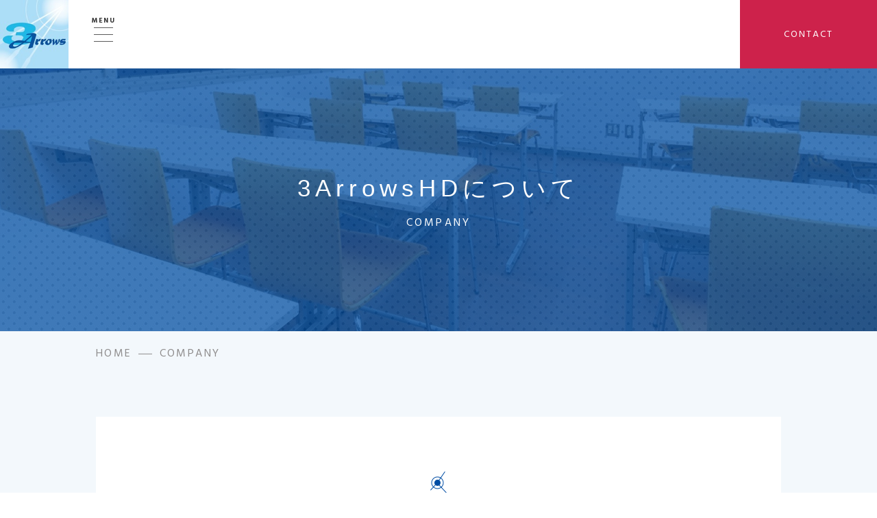

--- FILE ---
content_type: text/html; charset=utf-8
request_url: https://3arrows.jp.net/company
body_size: 29162
content:
<!DOCTYPE html>
<html>
  <head>
    <meta charset="utf-8">
    <meta name="viewport" content="width=device-width,initial-scale=1">

          <title>3ArrowsHDについて｜中学受験・高校受験専門の進学塾スリーアローズ    </title>
<meta name="description" content="株式会社3ArrowsHDは横川良文代表のもと、平成26年9月1日東京都江戸川区に設立され、これまでたくさんの沿革を行ってきました。ホンモノの学習塾をお探しなら「進学塾3Arrows」へ！">
<meta name="keywords" content="学習塾,小松川,実籾,奥戸,坂出,小学生,中学生,高校生,中学受験,高校受験,進学塾,3ArrowsHDについて">
<link rel="shortcut icon" type="image/x-icon" href="">
<link rel="canonical" href="https://3arrows.jp.net/company">
<meta name="viewport" content="width=device-width">
<meta name="format-detection" content="telephone=no">
<meta http-equiv= "Content-Type" content= "text/html; charset=utf-8"><meta charset= "utf-8"><meta http-equiv= "X-UA-Compatible" content= "IE=edge">


    <link rel="stylesheet" media="all" href="/assets/singular/view-58218f874ee3fe77acf712e83cc70611.css" />
                <link rel="stylesheet" href="https://use.fontawesome.com/releases/v5.14.0/css/all.css" media="screen" charset="utf-8" >
<link rel="stylesheet" href="https://maxcdn.bootstrapcdn.com/font-awesome/4.7.0/css/font-awesome.min.css" media="screen" charset="utf-8" >
<link rel="stylesheet" href="/css/3-b6630e58197d3b2cf03cb41c7a48ee4e.css" media="screen" charset="utf-8" >
<link rel="stylesheet" href="/css/4-b996700f9e26533179e184469ce62df2.css" media="screen" charset="utf-8" >
<link rel="stylesheet" href="/css/7-cbf177c2a1b570e42b91ae7cbfc99922.css" media="screen" charset="utf-8" >


    <script src="/assets/singular/view-584b010fdbb662e7154e86265a1e0197.js"></script>
                <script src="https://ajax.googleapis.com/ajax/libs/jquery/1.9.1/jquery.min.js" charset="utf-8"></script>
<script src="https://cdnjs.cloudflare.com/ajax/libs/object-fit-images/3.2.3/ofi.js" charset="utf-8"></script>
<script src='/js/5-93dc1525471fd0b7bec377def97a6255.js' charset='utf-8'></script>
<script src='/js/6-6e1e52c0e5ac6421c9437959e207c83c.js' charset='utf-8'></script>
<!-- Global site tag (gtag.js) - Google Analytics -->
<script async src="https://www.googletagmanager.com/gtag/js?id=G-WCZQ90JVQY"></script>
<script>
    window.dataLayer = window.dataLayer || [];
    function gtag(){dataLayer.push(arguments);}
    gtag('js', new Date());
    
    gtag('config', 'G-WCZQ90JVQY');
</script>


    <meta name="csrf-param" content="authenticity_token" />
<meta name="csrf-token" content="iE5U7ar0LXEd6IQw4Tep1LOsB9jFSdzTIS9NlInlREcW/PVlmaHyW9umjZpLdA5awQQ1RfnLfclNSe5zmIGdFA==" />
  </head>


  <body>
    <div class="wrapper">
        <header>
            <div class="head-wrap">
                <div class="head-left">
                    <h1 class="head-logo"><a href="/" class="up-ofi-100" target="_self"><img src="/import/tenant_1/160.16.114.141/html/images/01index/index25.jpg" alt="中学受験・高校受験専門の進学塾スリーアローズ"></a></h1>
                </div>
                <div class="head-middle" id="gnav">
                    <div class="accordion_wrap">
                        <div class="hum">
                            <div class="toggle">
                                <div class="bar"></div>
                            </div>
                        </div>
                        <div class="accordion-body">
                            <ul class="glist">
                                <li><a href="/" target="_self">HOME</a></li>
                                <li><a href="/about" target="_self">当塾について</a></li>
                                <li><a href="/teacher" target="_self">講師紹介</a></li>
                                <li><a href="/price" target="_self">学習コースの一覧</a></li>
                                <li><a href="/access" target="_self">校舎一覧</a></li>
                                <li><a href="/komatsugawa" target="_self" class="">- 3Arrows小松川CS</a></li>
                                <li><a href="/mimomi" target="_self" class="">- 3Arrows実籾CS</a></li>
                                <li><a href="/okudo" target="_self" class="">- 3Arrows奥戸CS</a></li>
                                <li><a href="/sakaide" target="_self" class="">- 3Arrows坂出CS</a></li>
                                <li><a href="/shinhunabashi" target="_self" class="">- 3Arrows新船橋CS</a></li>
                                <li><a href="/hiraiekimae" target="_self" class="">- 3Arrows平井駅前CS</a></li>
                                <li><a href="/arcus" target="_self" class="">- ARCUS奥戸CS</a></li>
                                <li><a href="/arcus_lp" target="_self" class="">- ARCUS墨田文花CS</a></li>
                                <li><a href="/hiraiekimae" target="_self" class="">- ARCUS平井駅前CS</a></li>
                                <li><a href="/kai" target="_self" class="">- 3Arrows 高校生専門 "KAI"</a></li>
                                <li><a href="/visee" target="_self" class="">- On-Lineプロ個別指導Visse</a></li>
                                <li><a href="/contact" target="_self">お問い合わせ、プライバシーポリシー</a></li>
                                <li><a href="/recruit" target="_self">採用情報</a></li>
                                <li><a href="/interview" target="_self">生徒インタビュー</a></li>
                                <li><a href="/blog" target="_self">Arrows日誌</a></li>
                                <li><a href="/news" target="_self">お知らせ</a></li>
                                <li><a href="/sitemap" target="_self">サイトマップ</a></li>
                                <li><a href="/company" target="_self">3ArrowsHDについて</a></li>
                            </ul>
                        </div>
                    </div>
                </div>
                <div class="head-right">
                    <div><a href="/contact" class="contact-wrap" target="_self" data-ab-test-conversion-button="">
                            <div class="con-link hs-font">CONTACT</div>
                        </a></div>
                </div>
            </div>
        </header>
        <main class="company">
            <div class="image-box">
                <div class="pic fead-scale up-ofi-30">
                    <img src="/import/tenant_1/160.16.114.141/html/images/02about/about00.jpg" alt="3ArrowsHDについて">
                    <h2 class="head-title">
                        <span class="big">3ArrowsHDについて</span><span class="small hs-font">COMPANY</span>
                    </h2>
                </div>
            </div>
            <div class="main-wrapper fead-up">
                <section class="bread-box">
                    <ul class="bread-list inner fead-up">
                        <li class="border-list"><a href="/" target="_self">HOME</a></li>
                        <li>COMPANY</li>
                    </ul>
                </section>
                <section class="com01box up-pt-80">
                    <div class="com01con01 inner area80 fead-up">
                        <div class="inner80">
                            <h2 class="heading02">
                                <span class="ja">未来を射貫く力をつける</span><span class="en hs-font">GREETING</span><img src="/import/tenant_1/160.16.114.141/html/images/01index/index23.png" alt="">
                            </h2>
                            <div class="txt">
                                <div class="">将来の夢働き方改革が声高に唱えられて久しく時が流れましたが、<br>
                                    この改革は各企業経営者に決して低くはないハードルを突き付けてきました。<br>
                                    我々経営者世代にとってそれはマイナス要素でしかなく、<br>
                                    そこを如何に削って仕事に邁進するかが勝負の分かれ道であったためです。<br>
                                    ３Arrowsはそんな変革途中の時代に誕生しました。<br>
                                    時代の流れは確実に新たな働き方を求め、脱皮に苦労する企業も少なからず見受けられます。<br>
                                    一部はマスコミに大々的に取り上げられ、その都度、問題提起されてきました。<br>
                                    我々の商品は我々自身です。<br>
                                    我々の仕事は子供たちを導くことを主としています。<br>
                                    我々は子供たちに考えることの大切さを教えています。<br>
                                    我々は子供たちに諦めないことの意味を伝えています。<br>
                                    我々は子供たちに経験したことをどう自分の未来に活かすかを提起しています。<br>
                                    ３Arrowsは、職員一人ひとりが常に健全な状態で子供たちに接することが出来るよう、<br>
                                    企業としてあらゆるサポートを惜しみません。<br>
                                    そして、職員一人ひとりが全力を尽くし、子供たちを我々に預けて下さる保護者の方々の信頼を裏切ることなく、<br>
                                    目の前の子供たちに全身全霊で向かい合い、地域社会の教育分野に貢献していきます。</div>
                            </div>
                        </div>
                    </div>
                    <div class="com01con02 inner-company">
                        <div class="pic fead-right"><span class="up-ofi"><img src="/upload/tenant_1/aec91cb6b6a7f74bccd530453bb7eb7f.JPG" alt="企業理念"></span></div>
                        <div class="capture area80 fead-left">
                            <div class="capbox">
                                <div class="inner80">
                                    <h2 class="heading02">
                                        <span class="ja color01">創業理念</span><span class="en hs-font">FOUNDING PHILOSOPHY</span><img src="/import/tenant_1/160.16.114.141/html/images/01index/index23.png" alt="">
                                    </h2>
                                    <h3 class="">教育の機会を拓く</h3>
                                    <h3 class="">本物で勝負、本気で育成</h3>
                                    <h3 class="">塾講師の社会的地位の向上</h3>
                                </div>
                            </div>
                        </div>
                    </div>
                    <div class="com01con03 fead-up">
                        <div class="pic up-ofi"><img src="/upload/tenant_1/process/d7936cd9555bdabda96fc5213921faee.JPG" alt="会社概要"></div>
                    </div>
                </section>
                <section class="com02box">
                    <div class="com02con01 inner area80">
                        <div class="left fead-right">
                            <h2 class="heading01">
                                <span class="ja color01">会社概要</span><span class="en hs-font">COMPANY PROFILE</span><img src="/import/tenant_1/160.16.114.141/html/images/01index/index23.png" alt="">
                            </h2>
                            <div class="profile">
                                <dl>
                                    <dt>会社名</dt>
                                    <dd>株式会社3ArrowsHD</dd>
                                </dl>
                                <dl>
                                    <dt>所在地</dt>
                                    <dd>〒132-0034<br>
                                        東京都江戸川区小松川3丁目4番1号</dd>
                                </dl>
                                <dl>
                                    <dt>事業内容</dt>
                                    <dd>
                                        <ul>
                                            <li>1. 学習指導サービス業</li>
                                            <li>2. 教材、書籍等の企画、制作及び販売</li>
                                            <li>3. 教育に関するコンサルティング</li>
                                            <li>4. 前各号に付帯関連する一切の事業</li>
                                        </ul>
                                    </dd>
                                </dl>
                                <dl>
                                    <dt>代表者</dt>
                                    <dd>横川 良文</dd>
                                </dl>
                                <dl>
                                    <dt>設立</dt>
                                    <dd class="">平成29年 4月 5日</dd>
                                </dl>
                            </div>
                        </div>
                        <div class="right fead-left">
                            <div class="iframe-box"><iframe src="https://www.google.com/maps/embed?pb=!1m18!1m12!1m3!1d3240.1402491554977!2d139.84516145109552!3d35.698166180093175!2m3!1f0!2f0!3f0!3m2!1i1024!2i768!4f13.1!3m3!1m2!1s0x60188898feea3279:0xaaf8ce67d4536b26!2z6YCy5a2m5aG-M0Fycm93cyDlsI_mnb7lt51DUw!5e0!3m2!1sja!2sjp!4v1614233663775!5m2!1sja!2sjp" width="600" height="450" style="border: 0" allowfullscreen="" loading="lazy"></iframe></div>
                        </div>
                    </div>
                </section>
                <section class="com03box fead-up">
                    <div class="com03con01 inner area80">
                        <h2 class="heading01">
                            <span class="ja color01">私たちの大切にしていること</span><span class="en hs-font">VALUE</span><img src="/import/tenant_1/160.16.114.141/html/images/01index/index23.png" alt="">
                        </h2>
                        <div class="value-list">
                            <dl>
                                <dt class="">組織の未来を射貫く</dt>
                                <dd class="">多様な時代を生き抜く<br>
                                    柔軟な組織体制を作り上げる</dd>
                            </dl>
                            <dl>
                                <dt class="">人材の未来を射貫く</dt>
                                <dd class="">自身の幸福を希求し<br>
                                    周囲を幸福に導ける人材を育成する</dd>
                            </dl>
                            <dl>
                                <dt class="">経済の未来を射貫く</dt>
                                <dd class="">しっかり稼いでしっかり払い<br>
                                    日本経済に貢献する</dd>
                            </dl>
                        </div>
                    </div>
                </section>
                <section class="com04box area80">
                    <div class="com04con01 inner area50 fead-up">
                        <div class="inner">
                            <h2>
                                <span class="ja yu-min">沿革</span><span class="en hs-font">HISTORY</span>
                            </h2>
                            <div class="history-list">
                                <dl>
                                    <dt>平成26年 9月</dt>
                                    <dd>株式会社3Arrows設立(後、株式会社3Arrows小松川CSに商号変更)</dd>
                                </dl>
                                <dl>
                                    <dt>
                                        <span style="letter-spacing: 2.4px;">平成28年 9月</span><br>
                                    </dt>
                                    <dd>
                                        <span style="letter-spacing: 2.4px;">株式会社3Arrows実籾CS設立</span><br>
                                    </dd>
                                </dl>
                                <dl>
                                    <dt>
                                        <span style="letter-spacing: 2.4px;">平成29年 4月</span><br>
                                    </dt>
                                    <dd>
                                        <span style="letter-spacing: 2.4px;">株式会社3ArrowsHD設立</span><br>
                                    </dd>
                                </dl>
                                <dl>
                                    <dt>
                                        <span style="letter-spacing: 2.4px;">平成30年 9月</span><br>
                                    </dt>
                                    <span style="font-size: 16px; font-weight: 700; letter-spacing: 2.4px;"><br>
                                    </span>
                                    <dd>
                                        <span style="letter-spacing: 2.4px;">株式会社3Arrows奥戸CS設立</span><br>
                                    </dd>
                                </dl>
                                <dl>
                                    <dt>令和 2年 9月</dt>
                                    <dd>株式会社3Arrowsイオン坂出CS設立</dd>
                                </dl>
                                <dl>
                                    <dt>令和 3年 9月</dt>
                                    <dd>株式会社3Arrows新船橋CS設立</dd>
                                </dl>
                            </div>
                        </div>
                    </div>
                    <div class="com04con02 inner fead-right"><a href="/recruit" target="_self">
                            <div class="picbox">
                                <div class="pic up-ofi-35"><img src="/import/tenant_1/160.16.114.141/html/images/20campany/campany14.jpg" alt="採用情報"></div>
                            </div>
                            <h2>
                                <span class="ja yu-min">採用情報</span><span class="en hs-font">RECRUIT</span>
                            </h2>
                            <div class="btn21"><span>LEARN MORE</span></div>
                        </a></div>
                </section>
                <section class="com05box">
                    <div class="com05con01">
                        <div class="pic01 fead-right02"><span class="up-ofi"><img src="/upload/tenant_1/process/7a818be75fc4ba8421d002b8a2eee514.JPG" alt="2ArrowsHD"></span></div>
                        <div class="pic02 fead-down02"><span class="up-ofi-100"><img src="/import/tenant_1/160.16.114.141/html/images/20campany/campany06.jpg" alt="2ArrowsHD"></span></div>
                        <div class="pic02 fead-left02"><span class="up-ofi-100"><img src="/upload/tenant_1/5669a8373e2e78b90108dfd10747ff26.JPG" alt="2ArrowsHD"></span></div>
                    </div>
                    <div class="com05con02">
                        <div class="pic03 fead-right04"><span class="up-ofi"><img src="/import/tenant_1/160.16.114.141/html/images/20campany/campany04.jpg" alt="2ArrowsHD"></span></div>
                        <div class="pic04 fead-up04"><span class="up-ofi"><img src="/upload/tenant_1/0ede02066ad58e3721638fc01c9216d5.JPG" alt="2ArrowsHD"></span></div>
                        <div class="pic05 fead-left04"><span class="up-ofi-100"><img src="/import/tenant_1/160.16.114.141/html/images/20campany/campany03.jpg" alt="2ArrowsHD"></span></div>
                    </div>
                </section>
            </div>
        </main>
        <footer>
            <div class="footer-con01 fead-up" id="footer-area">
                <div class="inner kouhsaichiran">
                    <h2 class="heading02 fead-up">
                        <span class="ja color01">各校舎について</span><span class="en hs-font">進学塾3Arrows</span>
                    </h2>
                    <ul class="footer-list fead-up kouhsaichiran">
                        <li class="up-w-15%">
                            <h3 class=""><a href="/komatsugawa">■ 小松川CS</a></h3>
                            <div class="tel">TEL 03-5875-5930</div>
                            <div class="time">営業時間</div>
                            <div class="time01">　平　日　14:00～21:00</div>
                            <div class="time02">　土　曜　10:00～21:00</div>
                            <div class="time03">
                                <div class="time02">　日　曜　閉室</div>
                            </div>
                        </li>
                        <li class="up-w-15%">
                            <h3 class=""><a href="/mimomi">■ 実籾CS</a></h3>
                            <div class="tel">TEL 047-405-9871</div>
                            <div class="time">営業時間</div>
                            <div class="time01">　月～木　14:00～21:00</div>
                            <div class="time02">　金　曜　閉室</div>
                            <div class="time02">　土　日　10:00～21:00</div>
                            <div class="uk-grid">
                                <div class="uk-width-1-1" style="min-height: 50px;"></div>
                            </div>
                            <div class="uk-grid"></div>
                        </li>
                        <li class="up-w-15%">
                            <h3 class=""><a href="/okudo">■ 奥戸CS</a></h3>
                            <div class="tel">TEL 03-5654-9150</div>
                            <div class="time">営業時間</div>
                            <div class="time01">　平　日　14:00～21:00</div>
                            <div class="time02">　土　曜　10:00～21:00</div>
                            <div class="time02">　日　曜　閉室</div>
                        </li>
                        <li class="up-w-15%">
                            <h3 class=""><a href="/sakaide">■ 坂出CS</a></h3>
                            <div class="tel">TEL 0877-43-7980</div>
                            <div class="time">営業時間</div>
                            <div class="time01">　平　日　14:00～21:00</div>
                            <div class="time02">　土　曜　10:00～21:00</div>
                            <div class="time02">　日　曜　閉室</div>
                        </li>
                        <li class="up-w-15% shinhunabashiii">
                            <h3 class=""><a href="/shinhunabashi">■ 新船橋CS</a></h3>
                            <div class="tel">TEL 047-409-3961</div>
                            <div class="time">営業時間</div>
                            <div class="time01">　平　日　14:00～21:00</div>
                            <div class="time02">　土　曜　10:00～21:00</div>
                            <div class="time02">　日　曜　閉室</div>
                        </li>
                        <li class="up-w-15% shinhunabashiii">
                            <h3 class=""><a href="/hiraiekimae" target="_self">■ 平井駅前CS</a></h3>
                            <div class="tel">TEL 03-6231-9210</div>
                            <div class="time">営業時間</div>
                            <div class="time01">　平　日　14:00-22:00</div>
                            <div class="time02">　月　曜　閉室</div>
                            <div class="time02">　日　曜　閉室</div>
                        </li>
                    </ul>
                    <div class="flex up-d-flex up-fxw-wrap up-jc-sa up-mb-50">
                        <div class="arrowsnoarcus up-w-20%">
                            <span class="arcusmojiii">ハイブリッド個別指導ARCUS</span>
                            <li class="arrowarrr">
                                <h3 class="arcusokudoo"><a href="/arcus" target="_blank">■ 奥戸CS</a></h3>
                                <div class="arokutel tel">TEL 03-5654-9250</div>
                                <div class="arokutime">営業時間</div>
                                <div class="arokutime01">　平　日　14:00～21:00</div>
                                <div class="arokutime02">　土　曜　13:00～20:00</div>
                                <div class="arokutime02">　日　曜　閉室</div>
                            </li>
                        </div>
                        <div class="arrowsnoarcus up-w-20%">
                            <span class="arcusmojiii">ハイブリッド個別指導ARCUS</span>
                            <li class="arrowarrr">
                                <h3 class="arcusokudoo"><a href="/arcus_lp" target="_blank">■ 墨田文花CS</a></h3>
                                <div class="arokutel tel">
                                    <a href="tel:0356549250">TEL 03-6657-</a>1509</div>
                                <div class="arokutime">営業時間</div>
                                <div class="arokutime01">　平　日　14:00～21:00</div>
                                <div class="arokutime02">　木　曜　閉室</div>
                                <div class="arokutime02">　土　日　閉室</div>
                            </li>
                        </div>
                        <div class="arrowsnoarcus up-w-20%">
                            <span class="arcusmojiii">ハイブリッド個別指導ARCUS</span>
                            <li class="arrowarrr">
                                <h3 class="arcusokudoo"><a href="/hiraiekimae" target="_blank">■ 平井駅前CS</a></h3>
                                <div class="arokutel tel"><a href="tel:0356549250">TEL 03-6231-9206</a></div>
                                <div class="arokutime">営業時間</div>
                                <div class="arokutime01">　平　日　14:00～22:00</div>
                                <div class="arokutime02">　月　曜　閉室</div>
                                <div class="arokutime02">　日　曜　閉室</div>
                            </li>
                        </div>
                    </div>
                    <div class="flex up-d-flex up-fxw-wrap up-jc-sa">
                        <div class="arrowsnoarcus up-w-20%">
                            <span class="arcusmojiii">3Arrows 高校生専門 "KAI"</span>
                            <li class="arrowarrr">
                                <h3 class="arcusokudoo"><a href="/kai" target="_blank">■ KAI</a></h3>
                                <div class="arokutel tel">TEL 03-5875-5930</div>
                                <div class="arokutime">営業時間</div>
                                <div class="arokutime01">　平　日　14:00～22:00</div>
                                <div class="arokutime02">　土　曜　10:00～22:00</div>
                                <div class="arokutime02">　日　曜　閉室</div>
                            </li>
                        </div>
                        <div class="arrowsnoarcus up-w-20%">
                            <span class="arcusmojiii">On-Lineプロ個別指導〈ヴィゼ〉</span>
                            <li class="arrowarrr">
                                <h3 class="arcusokudoo"><a href="/visee" target="_blank">■ Visee</a></h3>
                                <div class="aroku tel">TEL 03-5654-9250</div>
                                <div class="aroku time"></div>
                                <div class="aroku time01"></div>
                                <div class="aroku time02"></div>
                                <div class="aroku time02"></div>
                            </li>
                        </div>
                    </div>
                    <div class="flex up-d-flex up-fxw-wrap up-jc-sa arrowsarucusmix"></div>
                </div>
            </div>
            <div class="footer-con02 fead-up">
                <div class="inner">
                    <div class="footer-logo"><a href="/" target="_self"><span class="up-ofi-100"><img src="/import/tenant_1/160.16.114.141/html/images/01index/index25.jpg" alt="進学塾スリーアローズ"></span></a></div>
                    <div class="copy-right">© 2021 進学塾3Arrows.</div>
                </div>
            </div>
        </footer>
    </div>
</body>

</html>


--- FILE ---
content_type: application/javascript
request_url: https://3arrows.jp.net/js/6-6e1e52c0e5ac6421c9437959e207c83c.js
body_size: 27499
content:
/* version 1.0.0 */
// JavaScript Document

//object-fit　IE対応
$(function () {
    objectFitImages();
});

//fead系
$(window).on("load scroll", function () {
    if (!($("[data-element-id]").length)) {
        $(".fead-mv, .fead-up, .fead-left, .fead-right, .fead-scale").each(function () {
            var ele = $(this);
            var pos = ele.offset().top;
            var scroll = $(window).scrollTop();

            if (scroll > pos) {
                ele.addClass("mv");
            } else if (scroll - 50 > pos - window.innerHeight) {
                setTimeout(function () {
                    ele.addClass("mv");
                }, 400);
            }
        });
    }
});

//時間差fead、教室ページお知らせ
$(window).on("load scroll", function () {
    if (!($("[data-element-id]").length)) {
        $(".fead-up01").each(function () {
            var ele = $(this);
            var pos = ele.offset().top;
            var scroll = $(window).scrollTop();

            if (scroll > pos) {
                setTimeout(function () {
                    ele.addClass("mv");
                }, 1200);
            } else if (scroll > pos - window.innerHeight) {
                setTimeout(function () {
                    ele.addClass("mv");
                }, 1200);
            }
        });
    }
});

//時間差fead、教室ページサイド
$(window).on("load scroll", function () {
    if (!($("[data-element-id]").length)) {
        $(".fead-scale01").each(function () {
            var ele = $(this);
            var pos = ele.offset().top;
            var scroll = $(window).scrollTop();

            if (scroll > pos) {
                setTimeout(function () {
                    ele.addClass("mv");
                }, 800);
            } else if (scroll > pos - window.innerHeight) {
                setTimeout(function () {
                    ele.addClass("mv");
                }, 800);
            }
        });
    }
});

//fead系タイル状画像時間差
$(window).on("load scroll", function () {
    if (!($("[data-element-id]").length)) {
        $(".fead-right02").each(function () {
            var ele = $(this);
            var pos = ele.offset().top;
            var scroll = $(window).scrollTop();

            if (scroll > pos) {
                setTimeout(function () {
                    ele.addClass("mv");
                }, 400);
            } else if (scroll - 50 > pos - window.innerHeight) {
                setTimeout(function () {
                    ele.addClass("mv");
                }, 400);
            }
        });
    }
});
$(window).on("load scroll", function () {
    if (!($("[data-element-id]").length)) {
        $(".fead-down02").each(function () {
            var ele = $(this);
            var pos = ele.offset().top;
            var scroll = $(window).scrollTop();

            if (scroll > pos) {
                setTimeout(function () {
                    ele.addClass("mv");
                }, 600);
            } else if (scroll - 50 > pos - window.innerHeight) {
                setTimeout(function () {
                    ele.addClass("mv");
                }, 600);
            }
        });
    }
});
$(window).on("load scroll", function () {
    if (!($("[data-element-id]").length)) {
        $(".fead-left02").each(function () {
            var ele = $(this);
            var pos = ele.offset().top;
            var scroll = $(window).scrollTop();

            if (scroll > pos) {
                setTimeout(function () {
                    ele.addClass("mv");
                }, 800);
            } else if (scroll - 50 > pos - window.innerHeight) {
                setTimeout(function () {
                    ele.addClass("mv");
                }, 800);
            }
        });
    }
});
$(window).on("load scroll", function () {
    if (!($("[data-element-id]").length)) {
        $(".fead-up02").each(function () {
            var ele = $(this);
            var pos = ele.offset().top;
            var scroll = $(window).scrollTop();

            if (scroll > pos) {
                setTimeout(function () {
                    ele.addClass("mv");
                }, 1000);
            } else if (scroll + 200 > pos - window.innerHeight) {
                setTimeout(function () {
                    ele.addClass("mv");
                }, 1000);
            }
        });
    }
});
$(window).on("load scroll", function () {
    if (!($("[data-element-id]").length)) {
        $(".fead-right03").each(function () {
            var ele = $(this);
            var pos = ele.offset().top;
            var scroll = $(window).scrollTop();

            if (scroll > pos) {
                setTimeout(function () {
                    ele.addClass("mv");
                }, 1200);
            } else if (scroll + 200 > pos - window.innerHeight) {
                setTimeout(function () {
                    ele.addClass("mv");
                }, 1200);
            }
        });
    }
});

$(window).on("load scroll", function () {
    if (!($("[data-element-id]").length)) {
        $(".fead-left04").each(function () {
            var ele = $(this);
            var pos = ele.offset().top;
            var scroll = $(window).scrollTop();

            if (scroll > pos) {
                setTimeout(function () {
                    ele.addClass("mv");
                }, 1000);
            } else if (scroll + 200 > pos - window.innerHeight) {
                setTimeout(function () {
                    ele.addClass("mv");
                }, 1000);
            }
        });
    }
});
$(window).on("load scroll", function () {
    if (!($("[data-element-id]").length)) {
        $(".fead-up04").each(function () {
            var ele = $(this);
            var pos = ele.offset().top;
            var scroll = $(window).scrollTop();

            if (scroll > pos) {
                setTimeout(function () {
                    ele.addClass("mv");
                }, 1200);
            } else if (scroll + 200 > pos - window.innerHeight) {
                setTimeout(function () {
                    ele.addClass("mv");
                }, 1200);
            }
        });
    }
});
$(window).on("load scroll", function () {
    if (!($("[data-element-id]").length)) {
        $(".fead-right04").each(function () {
            var ele = $(this);
            var pos = ele.offset().top;
            var scroll = $(window).scrollTop();

            if (scroll > pos) {
                setTimeout(function () {
                    ele.addClass("mv");
                }, 1400);
            } else if (scroll + 200 > pos - window.innerHeight) {
                setTimeout(function () {
                    ele.addClass("mv");
                }, 1400);
            }
        });
    }
});

//alt自動挿入(altlist)
$(window).load(function () {
    $(".altlist").each(function () {
        var alt = $(this).find(".alt").text();
        $(this).find("img").attr("alt", alt);
    });
});
//altの引用元は非表示にする場合
$(window).load(function () {
    $(".altlist01").each(function () {
        var alt = $(this).find(".alt01").text();
        $(this).find("img").attr("alt", alt);
        $(".alt01").hide();
    });
});

//電話番号リンク自動追加(tel)
$(function () {
    $(".tel").each(function () {
        var tel = $(this);
        var html = tel.html();
        var teltext = tel.text();
        var telnum = teltext.replace(/[^0-9]/g, "");
        tel.html(
            $("<a>")
            .attr("href", "tel:" + telnum)
            .append(html)
        );
    });
});

//教室ページのサイドメニューとお知らせの位置指定
$(window).on("load resize", function () {
    if ($("header").length) {
        var h01 = $(".head-left").outerHeight();
        var h02 = $(".cs-image li div").outerHeight();
        var h03 = h02 / 10;
        var h04 = $(".cs-news").outerHeight();
        var h05 = h01 + h02 - h04;
        var w = window.innerWidth;
        $(".wrapper").css("padding-top", h01);
        $(".side-menu a").css("height", h03);
        $(".side-menu").css("top", h01);
        $(".cs-news").css("top", h05);
        if (w < 1024) {
            $(".side-menu a").css("height", "40px");
            $(".side-menu").css("top", 0);
            $(".side-menu").removeClass("fead-left");
        }
    }
});

//教室ページサイドメニュー固定
$(window).on('load resize', function () {
    if (!($("[data-element-id]").length)) {
        if ($('.side-menu').length) {
            var w = window.innerWidth;
            var obj = $('.side-menu').offset().top;
            $(window).on('load scroll resize', function () {
                if ($(this).scrollTop() > obj && (w > 1024)) {
                    $(".side-menu").addClass("fixed");
                } else {
                    $(".side-menu").removeClass("fixed");
                }
            });
        }
    }
});

//教室ページのSP時サイドメニュー開閉
$(function () {
    $(".side-menu .open-btn").click(function () {
        $(".side-menu").toggleClass("action");
    });
});
//教室ページのSP時サイドメニューリンククリック時開閉
$(function () {
    $(".side-menu a[href^='#']").click(function () {
        $(".side-menu").toggleClass("action");
    });
});

//教室ページのコース紹介「クリックして表示」
$(function () {
    if (!($("[data-element-id]").length)) {
        $(".cs05con01 .course-list .capbox").click(function () {
            $(this).toggleClass("action");
        });
    }
});
//お問い合わせページ「問い合わせる」ボタン開閉
$(function () {
    $(".contact .btn-contact").click(function () {
        $(this).toggleClass("action");
    });
});



//ハンバーガーメニュー
$(function () {
    if (!($("[data-element-id]").length)) {

        $(".toggle").click(function () {
            $(this).toggleClass("active");
            $("#gnav").toggleClass("action");
            $("body").toggleClass("overlay");
        });

        $("#gnav a").click(function () {
            $(this).toggleClass("active");
            $("#gnav").toggleClass("action");
            $("body").toggleClass("overlay");
        });
    }
});


//グローバルナビを時間差でフィード
$(function () {
    if (!($("[data-element-id]").length)) {

        $(".toggle").click(function () {
            $(".fead-glist").each(function (i) {
                $(this)
                    .delay(100 * i)
                    .queue(function () {
                        $(this).css({
                            opacity: 1,
                            transform: "translateX(0)",
                            transition: "0.4s",
                        });
                    });
            });
        });
    }
});

//子要素が空なら親要素消す
$(function () {
    if (!$("[data-element-id]").length) {
        $(".js-contp").each(function () {
            var contC = $(".js-contc", this);
            var cont = contC.html();
            var src = $("img", contC).attr("src");
            if (cont == false) {
                $(this).remove();
            } else if ($("img", contC).length && !src) {
                $(this).remove();
            }
        });
    }
});


//カテゴリーを分割し、クラスを付与
$(function () {
    $('.js-split-tag').html(function () {
        return $(this).html().replace(/\n/g, '').split(",").filter(function (x) {
            return x.match(/\S/);
        }).map(function (x) {
            return "<span>" + x + "</span>";
        }).join("");
    });
    $('.js-split-tag span').each(function () {
        var tagtext = $(this).text();
        $(this).addClass(tagtext);
    });
});

//お知らせページ教室カテゴリー未入力なら削除
$(function () {
    if ($(".cs-cat").length) {
        if (!$(".cs-cat span").length) {
            $(".cs-cat").remove();
        }
    }
});




//講師詳細ページ教室カテゴリー未入力なら削除
$(function () {
    if ($(".cs-cat-detail").length) {
        if (!$(".cs-cat-detail span").length) {
            $(".cs-cat-detail").remove();
        }
    }
});




//見たまま編集バリデーション
// $(window).load(function () {
//   $("[data-element-id]").each(function () {
//     var txt = $(this).text();
//     if (txt.indexOf("準備中です") !== -1) {
//       alert("準備中の箇所があります。");
//       return false;
//     }
//   });
//   $("[data-element-id]").each(function () {
//     var href = $(this).attr("data-href");
//     if (href == "#") {
//       alert("リンク未設定箇所があります。");
//       return false;
//     }
//   });
//   $("[data-element-id] img").each(function () {
//     var alt = $(this).attr("alt");
//     if (alt == undefined) {
//       $(this).before(
//         '<div class="imgalt">Alt：<span class="altcolor">Altタグがありません</span></div>'
//       );
//     } else if (alt == false) {
//       $(this).before(
//         '<div class="imgalt">Alt：<span class="altcolor">設定されていません</span></div>'
//       );
//     } else if (alt) {
//       $(this).before('<div class="imgalt">Alt：' + alt + "</div>");
//     }
//   });
// });

// トップページ背景画像の位置指定

$(window).on("load resize", function () {
    var h = $(".home02con01").outerHeight();
    $(".bg02").css("top", h + 323);
});

//お知らせページ「緊急のお知らせ」色変更
// $(function () {
//   if ($(".news").length) {
//     $(".news-article li").each(function () {
//       var cat = $(".cat", this).text();
//       if (cat == "緊急のお知らせ") {
//         $(this).removeClass('news-blue');
//         $(this).addClass('news-red');
//       }
//     });
//   }
// });

//教室ページの時、ヘッダーのcontactボタンにハッシュを付与する
$(function () {
    var path = location.pathname;
    if (path) {
        var contact = $(".head-right a");
        if (path == "/komatsugawa") {
            contact.attr("href", "/contact?school_01");
        } else if (path == "/mimomi") {
            contact.attr("href", "/contact?school_02");
        } else if (path == "/hiraiekimae") {
            contact.attr("href", "/contact?school_10");
        }
        else if (path == "/okudo") {
            contact.attr("href", "/contact?school_03");
        } else if (path == "/sakaide") {
            contact.attr("href", "/contact?school_04");
        }
    }
});

//お問い合わせページの校舎選択ラジオボタンにid付与
$(function () {
    if ($("#school-select").length) {
        $("#school-select input").each(function (i) {
            $(this).attr("id", "school_0" + (i + 1));
        });
    }
});

//URLに渡したパラメータを取得して同じ値のidを持っている教室のラジオボタンにチェックを入れる
$(function () {
    if ($("main.contact").length) {
        var param = location.search.substring(1);
        if (param) {
            window.addEventListener("DOMContentLoaded", function (e) {
                document.querySelector("#" + param).checked = true;
            });
        }
    }
});

//スクロール・ページ内リンク
$(function () {
    $(".uk-dotnav a").attr("href", "");
    var urlHash = location.hash;
    if (urlHash) {
        $("body,html").css("opacity", "0");
        setTimeout(function () {
            scrollToAnker(urlHash);
        }, 200);
    }

    $('a[href*="#"]').on("click", function () {
        var href = $(this).attr("href");
        if (href.indexOf("#") === 0) {
            //ただのハッシュ
            var hash = href == "#" || href == "" ? "html" : href;
            scrollToAnker(hash);
            return false;
        } else if (href.indexOf("/") == 0 && href.indexOf("#") !== 1) {
            //ページ内ハッシュ
            var hrefsplit = href.split("#");
            var hash = "#" + hrefsplit[1];
            scrollToAnker(hash);
            return false;
        } else {
            //トップハッシュ
            var hrefsplit = href.split("/");
            var hash = hrefsplit[1];
            scrollToAnker(hash);
            return false;
        }
    });

    function scrollToAnker(hash) {
        var target = $(hash);
        if (!target.length) {
            $("body,html").css("opacity", "1");
            scrollToAnker(hash);
        } else if (target.length) {
            var position = target.offset().top;
            var w = window.innerWidth;
            var gnav = $(".gnav").outerHeight();
            var header = $("#header").outerHeight();
            var headLeft = $(".head-left").outerHeight();
            if (w > 1024) {
                $("body,html").animate({
                        scrollTop: position - headLeft - 10,
                        opacity: 1,
                    },
                    600
                );
            } else if (w < 1025) {
                $("body,html").animate({
                        scrollTop: position - headLeft - 10,
                        opacity: 1,
                    },
                    600
                );
            } else {
                $("body,html").animate({
                        scrollTop: position - headLeft - 10,
                        opacity: 1,
                    },
                    600
                );
            }
        }
    }
});

//TOPページお知らせ、「緊急のお知らせ」の時赤ラベルつける
// $(function(){
//   $(".home01con02 .news-list li").each(function(){
//     var cat = $(".top-news-cat", this).text();
//     if(cat == "緊急のお知らせ"){
//       $(this).addClass('red');
//     }
//   });
// });


//Arrows日誌、投稿して７日以内はNewを表示
$(function () {
    if ($(".blog-article").length) {
        $(".blog-article .blog-item").each(function () {
            var today = new Date();
            var blogday = $('.date', this).text();
            var parseday = new Date(blogday);
            var termday = Math.floor((today - parseday) / 86400000);
            if (termday <= 7) {
                $('.new', this).css('display', 'inline-block');
            }

        });
    }
});
$(function () {
    if ($(".blog-detail").length) {
        $(".blog-detail article").each(function () {
            var today = new Date();
            var blogday = $('.date01', this).text();
            var parseday = new Date(blogday);
            var termday = Math.floor((today - parseday) / 86400000);
            if (termday <= 7) {
                $('.new', this).css('display', 'inline-block');
            }

        });
    }
});
$(function () {
    if ($(".blog-list").length) {
        $(".blog-list li").each(function () {
            var today = new Date();
            var blogday = $('.blog-date', this).text();
            var parseday = new Date(blogday);
            var termday = Math.floor((today - parseday) / 86400000);
            if (termday <= 7) {
                $('.new', this).css('display', 'inline-block');
            }

        });
    }
});
$(function () {
    if ($(".diary-list").length) {
        $(".diary-list li").each(function () {
            var today = new Date();
            var blogday = $('dt', this).text();
            var parseday = new Date(blogday);
            var termday = Math.floor((today - parseday) / 86400000);
            if (termday <= 7) {
                $('.new', this).css('display', 'inline-block');
            }

        });
    }
});
$(function () {
    if ($(".home01con02 .news-list").length) {
        $(".home01con02 .news-list li").each(function () {
            var today = new Date();
            var blogday = $('.news-date', this).text();
            var parseday = new Date(blogday);
            var termday = Math.floor((today - parseday) / 86400000);
            if (termday <= 7) {
                $('.new', this).css('display', 'inline-block');
            }

        });
    }
});
$(function () {
    if ($(".cs-news-inner").length) {
        $(".cs-news-inner li").each(function () {
            var today = new Date();
            var blogday = $('.news-date', this).text();
            var parseday = new Date(blogday);
            var termday = Math.floor((today - parseday) / 86400000);
            if (termday <= 7) {
                $('.new', this).css('display', 'inline-block');
            }

        });
    }
});

$(function () {
    if ($(".news-article").length) {
        $(".news-article li").each(function () {
            var today = new Date();
            var blogday = $('.date', this).text();
            var parseday = new Date(blogday);
            var termday = Math.floor((today - parseday) / 86400000);
            if (termday <= 7) {
                $('.new', this).css('display', 'inline-block');
            }

        });
    }
});


//カレンダーの予定の色分け
$(function () {
    setTimeout(function () {
        $(".g-calendar").each(function () {
            var text = $(this).text();
            if (text.indexOf('閉室') > -1) {
                $(this).addClass('red');
            } else if (text.indexOf('講習') > -1) {
                $(this).addClass('blue');
            }
        });
    }, 1000);
});


//ラジオボタン整形
$(function () {
    if ($(".contact").length) {


            var shaping = function (ele, outer, inner) {

                for (var e = 0; e < ele.length; e++) {
                    var input = ele.eq(e).find("input");
                    var label = ele.eq(e).find("label");
                    var outEle = $("<" + outer + ">", {
                        class: "list",
                    });

                    input.remove();
                    label.remove();

                    for (var i = 0; i < input.length; i++) {
                        var innEle = $("<" + inner + ">", {
                            class: "item",
                        });
                        innEle.append(input.eq(i));
                        innEle.append(label.eq(i));
                        outEle.append(innEle);
                    }

                    ele.eq(e).append(outEle);

                }

            };

            shaping($(".js-form dd"), "ul", "li");
            //第一引数に整形の対象要素、第二引数に親要素、第三引数に子要素を指定します。


    }

});

//講師詳細ページ「塾長」の時は塾長の画像削除
$(function () {
    if ($(".teach-de01con01").length) {
        $(".塾長 .comment-box .right").remove();
    }
});

//講師詳細ページ右の要素にpadding-bottom自動挿入
$(window).on("load resize", function () {
    if (!$("[data-element-id]").length) {
        if ($(".teach-de01con01").length) {
            var w = window.innerWidth;
            if (w > 599) {
                var h = $(".comment").outerHeight();
                var h01 = $(".right .pic").outerHeight();
                var h02 = h01 * 0.4;
                var h03 = h + h02 + 15;
                $(".capbox").css("padding-bottom", h03);
            }
        }
    }
});


// 各教室ページのお知らせが０件なら非表示
$(window).load(function () {
    var trgt = $('.cs-news02');
    var news = trgt.find('li');
    if (!news.length) {
        trgt.remove();
    }
});

//新船橋教室カテゴリー未入力なら削除
// $(function () {
//     if ($(".posi06").length) {
//         if (!$(".posi06 span").length) {
//             $(".posi06").remove();
//         }
//     }
// });

//新船橋教室カテゴリー未入力なら削除
// $(function () {
//         if (!$(".posi06 span").length) {
//             $(".posi06").remove();
//         }
// });




//*子要素が空なら親要素を消す
$(function () {
    $(".contP").each(function () {
        var cont = $('.contC', this).html();
        if (cont == false) {
            $(this).remove();
        }
    });
});

//スクロール・ページ内リンク
// $(function () {
// 	$(".uk-dotnav a").attr("href", "");
// 	var urlHash = location.hash;
// 	if (urlHash) {
// 		$('body,html').css('opacity', '0');
// 		setTimeout(function () {
// 			scrollToAnker(urlHash);
// 		}, 200);
// 	}

// 	$('a[href*="#"]').on('click', function () {

// 		var href = $(this).attr("href");

// 		if (href.indexOf("#") === 0) { //ただのハッシュ
// 			var hash = href == "#" || href == "" ? 'html' : href;
// 			scrollToAnker(hash);
// 			return false;
// 		} else if (href.indexOf("/") == 0 && href.indexOf("#") !== 1) { //ページ内ハッシュ
// 			var hrefsplit = href.split("#");
// 			var hash = "#" + hrefsplit[1];
// 			scrollToAnker(hash);
// 			return false;
// 		} else { //トップハッシュ
// 			var hrefsplit = href.split("/");
// 			var hash = hrefsplit[1];
// 			console.log(hash);
// 			scrollToAnker(hash);
// 			return false;
// 		}
// 	});

// 	function scrollToAnker(hash) {
// 		var target = $(hash);
// 		var position = target.offset().top;
// 		var w = window.innerWidth;
// 		var gnav = $('#gnav').outerHeight();
// 		var header = $('#header').outerHeight();
// 		if ($('#gnav').css('position') == 'fixed' && (w > 1024)) {
// 			$('body,html').animate({
// 				scrollTop: position - gnav - 10,
// 				opacity: 1
// 			}, 600);
// 		} else if ($('#gnav').css('position') == 'fixed' && (w <= 1024)) {
// 			$('body,html').animate({
// 				scrollTop: position - gnav - 10,
// 				opacity: 1
// 			}, 600);
// 		} else {
// 			$('body,html').animate({
// 				scrollTop: position - gnav - 10,
// 				opacity: 1
// 			}, 600);
// 		}
// 	};
// });



//スクロール・ページ内リンク
$(function () {
    if (window.matchMedia("(max-width: 1024px)").matches) {
        var headerHight = 0; //ヘッダの高さ
    } else {
        var headerHight = 0; //ヘッダの高さ
    }
    $('a[href^=#]').click(function () {
        var href = $(this).attr("href");
        var target = $(href == "#" || href == "" ? 'html' : href);
        var position = target.offset().top - headerHight; //ヘッダの高さ分位置をずらす
        $("html, body").animate({
            scrollTop: position
        }, 550, "swing");
        return false;
    });
});


// お問い合わせボタン アコーディオン
$(function () {
    $(window).on("load", function () {
      $(".acc-content").hide();
      $(".acc-btn").click(function () {
        $(this).next().slideToggle(150);
        $(this).parents(".acc-parent").toggleClass("action");
      });
    });
  });
